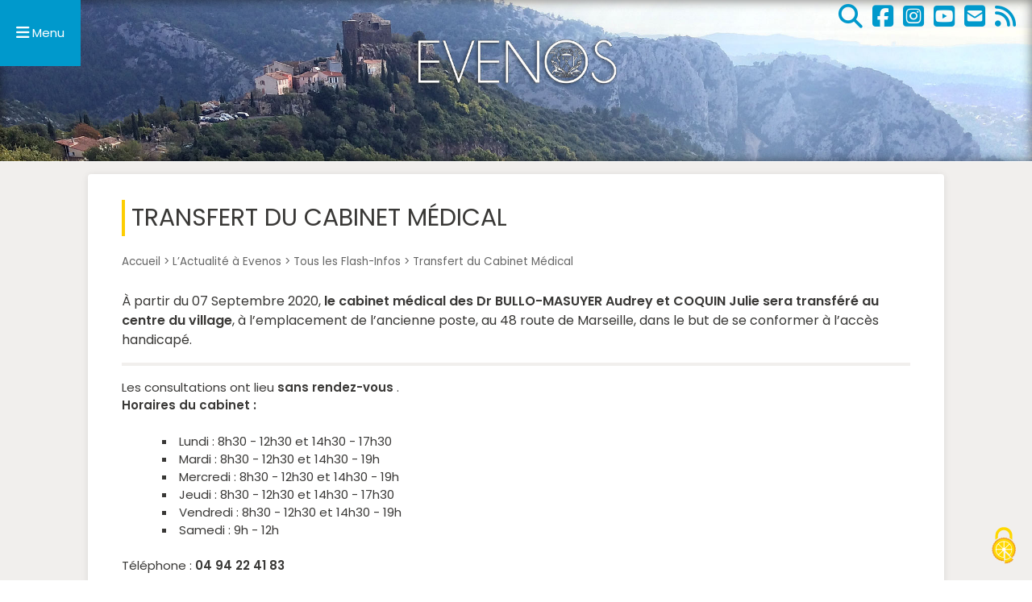

--- FILE ---
content_type: text/html; charset=utf-8
request_url: https://www.evenos.fr/Transfert-du-Cabinet-Medical
body_size: 7402
content:
<!DOCTYPE html>
 <html dir="ltr" lang="fr" class="ltr fr no-js">
<head>
<script type='text/javascript'>/*<![CDATA[*/(function(H){H.className=H.className.replace(/\bno-js\b/,'js')})(document.documentElement);/*]]>*/</script>
<title>Transfert du Cabinet Médical - Site officiel de la ville d'Évenos</title>
<meta name="description" content=" &#192; partir du 07 Septembre 2020, le cabinet m&#233;dical des Dr BULLO-MASUYER Audrey et COQUIN Julie sera transf&#233;r&#233; au centre du village, &#224; l&#039;emplacement (&#8230;) " />
<link rel="canonical" href="https://www.evenos.fr/Transfert-du-Cabinet-Medical" />
<meta http-equiv="Content-Type" content="text/html; charset=utf-8" />
<meta name="author" content="Nathalie de Mirobolus" />
<meta name="viewport" content="width=device-width, initial-scale=1" />


<link rel="alternate" type="application/rss+xml" title="Syndiquer tout le site" href="spip.php?page=backend" />

   
<link rel="stylesheet" href="squelettes-dist/css/reset.css?1764928392" type="text/css" />
<link rel="stylesheet" href="squelettes/css/clear.css?1716797668" type="text/css" />
<link rel="stylesheet" href="squelettes-dist/css/font.css?1764928392" type="text/css" />
<link rel="stylesheet" href="squelettes/css/links.css?1728028598" type="text/css" />
<link rel="stylesheet" href="squelettes/css/typo.css?1723646042" type="text/css" />
<link rel="stylesheet" href="squelettes-dist/css/media.css?1764928392" type="text/css" />
<link rel="stylesheet" href="squelettes/css/form.css?1716797668" type="text/css" />

<link rel="stylesheet" href="squelettes/css/layout.css?1757948746" type="text/css" />


<link rel="stylesheet" href="squelettes/css/spip.css?1721829846" type="text/css" />
<script>
var mediabox_settings={"auto_detect":true,"ns":"box","tt_img":true,"sel_g":"#documents_portfolio a[type='image\/jpeg'],#documents_portfolio a[type='image\/png'],#documents_portfolio a[type='image\/gif']","sel_c":".mediabox","str_ssStart":"Diaporama","str_ssStop":"Arr\u00eater","str_cur":"{current}\/{total}","str_prev":"Pr\u00e9c\u00e9dent","str_next":"Suivant","str_close":"Fermer","str_loading":"Chargement\u2026","str_petc":"Taper \u2019Echap\u2019 pour fermer","str_dialTitDef":"Boite de dialogue","str_dialTitMed":"Affichage d\u2019un media","splash_url":"","lity":{"skin":"_simple-white","maxWidth":"90%","maxHeight":"90%","minWidth":"400px","minHeight":"","slideshow_speed":"2500","opacite":"0.9","defaultCaptionState":"expanded"}};
</script>
<!-- insert_head_css -->
<link rel="stylesheet" href="plugins-dist/mediabox/lib/lity/lity.css?1764929670" type="text/css" media="all" />
<link rel="stylesheet" href="plugins-dist/mediabox/lity/css/lity.mediabox.css?1764929670" type="text/css" media="all" />
<link rel="stylesheet" href="plugins-dist/mediabox/lity/skins/_simple-white/lity.css?1764929670" type="text/css" media="all" /><link rel='stylesheet' type='text/css' media='all' href='plugins-dist/porte_plume/css/barre_outils.css?1764929672' />
<link rel='stylesheet' type='text/css' media='all' href='local/cache-css/cssdyn-css_barre_outils_icones_css-7c779312.css?1765462764' />
<link rel="stylesheet" type="text/css" href="plugins/auto/owlcarousel/v1.1.0/css/owl.carousel.css" media="screen" />
<link rel="stylesheet" type="text/css" href="plugins/auto/owlcarousel/v1.1.0/css/owl.theme.css" media="screen" />
<link rel="stylesheet" type="text/css" href="plugins/auto/owlcarousel/v1.1.0/css/owl.modeles.css" media="screen" />
<link rel="stylesheet" type="text/css" href="plugins/auto/socialtags/v4.1.0/socialtags.css?1720198646" media="all" />
<link rel="stylesheet" href="plugins/auto/rainette/v4.3.0/rainette.css" type="text/css" media="all" />
<link rel="stylesheet" href="plugins/auto/gis/v5.6.2/lib/leaflet/dist/leaflet.css" />
<link rel="stylesheet" href="plugins/auto/gis/v5.6.2/lib/leaflet/plugins/leaflet-plugins.css" />
<link rel="stylesheet" href="plugins/auto/gis/v5.6.2/lib/leaflet/plugins/leaflet.markercluster.css" />
<link rel="stylesheet" href="plugins/auto/gis/v5.6.2/css/leaflet_nodirection.css" /><link rel="stylesheet" type="text/css" href="plugins/auto/agenda/v5.1.0/css/spip.agenda.css" />
<link rel="stylesheet" href="plugins/auto/historique_spip32_documents/v1.1.0/css/historique_spip32_documents.css" type="text/css" media="all" />
<link rel="stylesheet" type="text/css" href="plugins/auto/oembed/v3.4.0/css/oembed.css?1739546278" />



<link rel="stylesheet" href="squelettes/css/theme.css?1762363356" type="text/css" />
<link rel="stylesheet" href="squelettes/css/fontawesome-free-6.5.2-web/css/fontawesome.css" type="text/css" />
<link rel="stylesheet" href="squelettes/css/fontawesome-free-6.5.2-web/css/brands.css" type="text/css" />
<link rel="stylesheet" href="squelettes/css/fontawesome-free-6.5.2-web/css/solid.css" type="text/css" />
<link href="https://fonts.googleapis.com/css2?family=Poppins:ital,wght@0,400;0,500;0,600;1,400&display=swap" rel="stylesheet">
<link rel="stylesheet" href="squelettes/css/grilleMiro.css" type="text/css" />
<link rel="stylesheet" href="squelettes/css/mediaqueries.css" type="text/css" />
<!-- pushy : pour menu de navigation responsive-->
<link rel="stylesheet" href="squelettes/css/pushy.css" type="text/css" />



<script type='text/javascript' src='local/cache-js/bc5cc059eb56e450c45a6d918517a2e2.js?1765462764'></script>










<!-- insert_head -->








<link rel='stylesheet' href='local/cache-css/cssdyn-tarteaucitron_custom_css-a28bd4bb.css?1765462764' type='text/css' /><script type='text/javascript' src='plugins/auto/tarteaucitron/v1.9.2/lib/tarteaucitron/tarteaucitron.js' id='tauc'></script>
<script type="text/javascript">
	tarteaucitron.init({
		"privacyUrl": "", /* Privacy policy url */

		"hashtag": "#tarteaucitron", /* Ouverture automatique du panel avec le hashtag */
		"cookieName": "tarteaucitron", /* Cookie name */

		"orientation": "middle", /* le bandeau doit être en haut (top), au milieu (middle) ou en bas (bottom) ? */

		"groupServices": true, /* Group services by category */
		"closePopup": false, /* Show a close X on the banner */

		/* Gestion petit bandeau */
		"showAlertSmall": false, /* afficher le petit bandeau en bas à droite ? */
		"cookieslist": false, /* Afficher la liste des cookies installés ? */

		/* Gestion de la petite icone Cookie */
		"showIcon": true, /* Show cookie Icon or not */
		
		"iconPosition": "BottomRight", /* BottomRight, BottomLeft, TopRight and TopLeft */

		"adblocker": false, /* Afficher un message si un adblocker est détecté */

		/* Gestion grand bandeau */
		"DenyAllCta" : true, /* Show the deny all button */
		"AcceptAllCta" : true, /* Show the accept all button when highPrivacy on */
		"highPrivacy": true, /* Si true, affiche le bandeau de consentement. Sinon, le consentement est implicite. */

		"handleBrowserDNTRequest": true, /* If Do Not Track == 1, disallow all */

		"removeCredit": true, /* supprimer le lien vers la source ? */

		"useExternalCss": false, /* If false, the tarteaucitron.css file will be loaded */
		"useExternalJs": false, /* If false, the tarteaucitron.js file will be loaded */

		

		"moreInfoLink": true, /* Show more info link */
		"readmoreLink": "/https://www.evenos.fr/Politique-de-confidentialite#Cookies", /* Change the default readmore link */

		"mandatory": true, /* Show a message about mandatory cookies */

		"googleConsentMode": true, /* Activer le Google Consent Mode v2 pour Google ads & GA4 */
		"bingConsentMode": true, /* Activer le Bing Consent Mode pour Clarity & Bing Ads */
		"softConsentMode": false, /* Soft consent mode (le consentement est requis pour charger les tags) */
	});

	var tarteaucitronCustomText = {
		
		
		"icon": 'Gestionnaire de cookies - ouverture d’une fenêtre'
	}

	var tarteaucitronForceLanguage = 'fr';
</script>
<link rel="alternate" type="application/json+oembed" href="https://www.evenos.fr/oembed.api/?format=json&amp;url=https%3A%2F%2Fwww.evenos.fr%2FTransfert-du-Cabinet-Medical" />



<link rel="preload" href="https://www.evenos.fr/squelettes/images/entete-pages-interieures.jpg" as="image">

<!-- Global site tag (gtag.js) - Google Analytics -->
<script async src="https://www.googletagmanager.com/gtag/js?id=G-36D37D8YY6"></script>
<script>
  window.dataLayer = window.dataLayer || [];
  function gtag(){dataLayer.push(arguments);}
  gtag('js', new Date());

  gtag('config', 'G-36D37D8YY6');
</script>


<meta name="generator" content="SPIP 4.4.7" />


<link rel="icon" type="image/x-icon" href="squelettes/favicon.ico" />
<link rel="shortcut icon" type="image/x-icon" href="squelettes/favicon.ico" /><meta property="og:type" content="website" />
<meta property="og:locale" content="fr_FR" />
<meta property="og:site_name" content="Site officiel de la ville d'Évenos"/>
<meta property="og:title" content="Transfert du Cabinet Médical" />
<meta property="og:description" content=" 

À partir du 07 Septembre 2020, le cabinet médical des Dr BULLO-MASUYER Audrey et COQUIN Julie sera transféré au centre du village, à l’emplacement (…) " />
<meta property="og:url" content="https://www.evenos.fr/Transfert-du-Cabinet-Medical" />
<meta property="og:image" content="https://www.evenos.fr/local/cache-vignettes/L309xH309/rubon76-8223b.png?1749469473" />
 </head>

<body class="page_article">
  
  <!-- Ligne 1 : Boutons flottants-->
<div id="boutonsRESEAUX"><a href="https://www.evenos.fr/spip.php?page=recherche" title="Rechercher dans le site"><i class="fa-solid fa-magnifying-glass fa-2x"></i></a>&nbsp;&nbsp;&nbsp;<a href="https://www.facebook.com/evenos.page.officielle/" target="_blank" title="Evenos sur Facebook"><i class="fab fa-facebook-square fa-2x"></i></a>&nbsp;&nbsp;&nbsp;<a href="https://www.instagram.com/village_evenos/" target="_blank" title="Evenos sur Instagram"><i class="fab fa-instagram-square fa-2x"></i></a>&nbsp;&nbsp;&nbsp;<a href="https://www.youtube.com/channel/UCS8LANpw2R_cx-t875armog/featured" target="_blank" title="Evenos sur YouTube"><i class="fab fa-youtube-square fa-2x"></i></a>&nbsp;&nbsp;&nbsp;<a href="spip.php?page=contact" title="Nous contacter"><i class="fas fa-envelope-square fa-2x"></i></a></a>&nbsp;&nbsp;&nbsp;<a href="https://www.evenos.fr/spip.php?page=backend" title="Flux RSS"><i class="fas fa-rss fa-2x"></i></a></div> 
<!-- ################################################################################### -->
  
  <!-- IMAGE PANORAMIQUE POUR PAGES INTERIEURES -->
<div class="wrapper ligne1b">
	<!-- Appel du bouton du menu latéral --> 
	<button class="menu-btn"><i class="fa fa-bars fa-lg" aria-hidden="true"></i>&nbsp;</button><!-- mot Menu dans css mediaqueries-->
</div><!-- ################################################################################### -->
  
  <!-- Pushy Menu -->
<nav class="pushy pushy-left" data-focus="#first-link">
    <div class="pushy-content">
        <ul>
		<li class="pushy-link" style="border-bottom: 1px solid #d8d8d8; color:#0099CC; text-align: right"><i class="fas fa-times fa-lg"></i>&nbsp;Fermer&nbsp;&nbsp;</li>
		<li class="pushy-link" style="border-bottom: 1px solid #d8d8d8;"><a rel="start home" href="https://www.evenos.fr/" title="Site officiel de la ville d'Évenos" style="color:#000;">Accueil</a></li>
        
            <li class="pushy-submenu">
				<button id="first-link">Mes démarches</button>
                
                	<ul>
						<li class="pushy-link"><a href="-mes-demarches-" class="majuscule">Mes démarches</a></li>
					
                        
                            <li class="pushy-link">
								<a href="-Mes-demarches-en-1-clic-">Mes démarches en 1 clic</a>
                            </li>
                        
                            <li class="pushy-link">
								<a href="-Mes-demarches-Mairie-">Mes démarches Mairie</a>
                            </li>
                        
                     
                    </ul>
			</li>
        
            <li class="pushy-submenu">
				<button id="first-link">L’Actualité à Evenos</button>
                
                	<ul>
						<li class="pushy-link"><a href="-L-Actualite-a-Evenos-" class="majuscule">L’Actualité à Evenos</a></li>
					
                        
                            <li class="pushy-link">
								<a href="-Flash-Infos-Evenos-">Tous les Flash-Infos</a>
                            </li>
                        
                     
                    </ul>
			</li>
        
            <li class="pushy-submenu">
				<button id="first-link">L’Agenda</button>
                
                	<ul>
						<li class="pushy-link"><a href="-L-Agenda-" class="majuscule">L’Agenda</a></li>
					
                        
                            <li class="pushy-link">
								<a href="-Notre-operation-Garde-ton-energie-pour-l-avenir-">Garde ton énergie pour l’avenir</a>
                            </li>
                        
                            <li class="pushy-link">
								<a href="-La-Fete-de-la-Pivoine-">La Fête de la Pivoine</a>
                            </li>
                        
                            <li class="pushy-link">
								<a href="-Nos-Balades-pour-la-Nature-">Nos Balades pour la Nature</a>
                            </li>
                        
                     
                    </ul>
			</li>
        
            <li class="pushy-submenu">
				<button id="first-link">En direct des Services</button>
                
                	<ul>
						<li class="pushy-link"><a href="-En-direct-des-Services-" class="majuscule">En direct des Services</a></li>
					
                        
                            <li class="pushy-link">
								<a href="-Permanences-des-services-publics-">Permanences des services publics</a>
                            </li>
                        
                            <li class="pushy-link">
								<a href="-Etat-Civil-">État Civil</a>
                            </li>
                        
                            <li class="pushy-link">
								<a href="-Le-CCAS-Evenos-">Le CCAS</a>
                            </li>
                        
                            <li class="pushy-link">
								<a href="-Cimetieres-">Cimetières</a>
                            </li>
                        
                            <li class="pushy-link">
								<a href="-Service-Elections-Mairie-d-Evenos-">Service Elections</a>
                            </li>
                        
                            <li class="pushy-link">
								<a href="-Service-Finances-">Service Finances</a>
                            </li>
                        
                            <li class="pushy-link">
								<a href="-Service-Enfance-Jeunesse-">Service Enfance-Jeunesse</a>
                            </li>
                        
                            <li class="pushy-link">
								<a href="-Service-Urbanisme-">Service Urbanisme</a>
                            </li>
                        
                            <li class="pushy-link">
								<a href="-Eau-et-assainissement-">Eau et assainissement</a>
                            </li>
                        
                            <li class="pushy-link">
								<a href="-service-police-municipale-">Police municipale</a>
                            </li>
                        
                            <li class="pushy-link">
								<a href="-Services-Techniques-Evenos-">Services Techniques</a>
                            </li>
                        
                            <li class="pushy-link">
								<a href="-Location-de-salles-et-materiel-">Location de salles et matériel</a>
                            </li>
                        
                            <li class="pushy-link">
								<a href="-Marches-publics-">Marchés publics</a>
                            </li>
                        
                            <li class="pushy-link">
								<a href="-Le-CCFF-">Le CCFF</a>
                            </li>
                        
                     
                    </ul>
			</li>
        
            <li class="pushy-submenu">
				<button id="first-link">Vie municipale</button>
                
                	<ul>
						<li class="pushy-link"><a href="-Vie-municipale-" class="majuscule">Vie municipale</a></li>
					
                        
                            <li class="pushy-link">
								<a href="-l-equipe-municipale-">A la rencontre de vos élus</a>
                            </li>
                        
                            <li class="pushy-link">
								<a href="-Comptes-rendus-des-conseils-municipaux-">Comptes-rendus des conseils municipaux</a>
                            </li>
                        
                            <li class="pushy-link">
								<a href="-EVENOS-INFOS-magazine-municipal-">EVENOS INFOS (magazine municipal)</a>
                            </li>
                        
                            <li class="pushy-link">
								<a href="-Non-a-la-LNPCA-">Evenos mobilisée contre la LNPCA</a>
                            </li>
                        
                            <li class="pushy-link">
								<a href="-Evenos-au-sein-de-la-CASSB-">Evenos</a>
                            </li>
                        
                     
                    </ul>
			</li>
        
            <li class="pushy-submenu">
				<button id="first-link">Vie pratique</button>
                
                	<ul>
						<li class="pushy-link"><a href="-Evenos-au-quotidien-" class="majuscule">Vie pratique</a></li>
					
                        
                            <li class="pushy-link">
								<a href="-Les-numeros-utiles-">Numéros utiles</a>
                            </li>
                        
                            <li class="pushy-link">
								<a href="-Les-Associations-d-EVENOS-">Les Associations d’EVENOS</a>
                            </li>
                        
                            <li class="pushy-link">
								<a href="-Services-et-Loisirs-">Services</a>
                            </li>
                        
                            <li class="pushy-link">
								<a href="-Commerce-Artisanat-Producteurs-locaux-">Commerce, Artisanat, Producteurs locaux</a>
                            </li>
                        
                            <li class="pushy-link">
								<a href="-Transport-urbain-">Transport urbain</a>
                            </li>
                        
                            <li class="pushy-link">
								<a href="-collecte-et-traitement-des-dechets-">Collecte et traitement des Déchets</a>
                            </li>
                        
                            <li class="pushy-link">
								<a href="-Qualite-de-vie-Reflexes-Securite-">Qualité de vie et Réflexes sécurité</a>
                            </li>
                        
                            <li class="pushy-link">
								<a href="-S-installer-a-Evenos-">S’installer à Evenos</a>
                            </li>
                        
                     
                    </ul>
			</li>
        
            <li class="pushy-submenu">
				<button id="first-link">Tourisme &amp; Territoire</button>
                
                	<ul>
						<li class="pushy-link"><a href="-Tourisme-et-Territoire-" class="majuscule">Tourisme &amp; Territoire</a></li>
					
                        
                            <li class="pushy-link">
								<a href="-A-la-decouverte-du-village-et-de-ses-3-hameaux-">À la découverte du village et de ses 3 hameaux</a>
                            </li>
                        
                            <li class="pushy-link">
								<a href="-Artistes-et-createurs-d-Evenos-">Artistes et créateurs d’Evenos</a>
                            </li>
                        
                            <li class="pushy-link">
								<a href="-Hebergement-Restauration-">Hébergement &amp; Restauration</a>
                            </li>
                        
                            <li class="pushy-link">
								<a href="-Parc-Naturel-Regional-de-la-Ste-Baume-">Au coeur du PNR de la Sainte-Baume</a>
                            </li>
                        
                     
                    </ul>
			</li>
        
		<li class="pushy-link" style="border-bottom: 1px solid #d8d8d8;"><a href="spip.php?page=contact" title="Contactez-nous" style="color:#000;">Contactez-nous</a></li>
 		<li class="pushy-link" style="border-bottom: 1px solid #d8d8d8;"><a href="https://www.facebook.com/evenos.page.officielle/" target="_blank" class="opacite small" title="Suivez Evenos sur Facebook"><i class="fab fa-facebook-f"></i>&nbsp;Suivez-nous sur Facebook</a></li>
		<li class="pushy-link"><a href="https://www.youtube.com/channel/UCS8LANpw2R_cx-t875armog/featured" target="_blank" class="opacite small" title="Evenos sur YouTube"><i class="fab fa-youtube" aria-hidden="true"></i>&nbsp;Evenos sur YouTube</a></li>
		<li class="pushy-link" style="color:#0099CC; text-align: right"><i class="fas fa-times fa-lg"></i>&nbsp;Fermer&nbsp;</li>
		<div align="right" style="padding-right:6px;"><div class="formulaire_spip formulaire_recherche" id="formulaire_recherche">
<form action="spip.php?page=recherche" method="get"><div class="editer-groupe">
	<input name="page" value="recherche" type="hidden"
>
	
	<input type="search" class="search text" size="20" name="recherche"  placeholder="Que cherchez-vous ?" id="recherche" accesskey="4" autocapitalize="off" autocorrect="off"/>
	<input type="submit" class="btn submit" value="&gt;&gt;" title="Rechercher" />
</div></form>
</div></div>		
		</ul>
    </div>
</nav><!-- ################################################################################### -->
<div class="wrapper ligne2"><!-- Début ligne 2 : contenu -->
  <div id="container"><!-- Début container : centrage sur la page -->
	<div id="pleinelargeur"><!-- Début colonne pleine largeur -->
<!-- ################################################################################### -->			
		<div class="full_width"><!-- Début contenu pleine largeur -->
			
        	
        	<h1 class="crayon article-titre-974 surlignable">Transfert du Cabinet Médical</h1>
        	 
       		 
        	<div class="arbo">
         	   <a href="https://www.evenos.fr">Accueil</a> &gt; <a href="-L-Actualite-a-Evenos-">L’Actualité à Evenos</a> &gt; <a href="-Flash-Infos-Evenos-">Tous les Flash-Infos</a> &gt; <strong class="on">Transfert du Cabinet Médical</strong>
       		 </div><!--.arbo-->
			<div class="chapo crayon article-chapo-974 surlignable"><p>À partir du 07 Septembre 2020, <strong>le cabinet médical des Dr BULLO-MASUYER Audrey et COQUIN Julie sera transféré au centre du village</strong>, à l&#8217;emplacement de l&#8217;ancienne poste, au 48 route de Marseille, dans le but de se conformer à l&#8217;accès handicapé.</p></div>
			<div class="crayon article-texte-974 texte surlignable"><p>Les consultations ont lieu <strong>sans rendez-vous </strong>.<br class='autobr' />
<strong>Horaires du cabinet&nbsp;:</strong></p>
<ul class="spip" role="list"><li> Lundi&nbsp;: 8h30 - 12h30 et 14h30 - 17h30</li><li> Mardi&nbsp;: 8h30 - 12h30 et 14h30 - 19h</li><li> Mercredi&nbsp;: 8h30 - 12h30 et 14h30 - 19h</li><li> Jeudi&nbsp;: 8h30 - 12h30 et 14h30 - 17h30</li><li> Vendredi&nbsp;: 8h30 - 12h30 et 14h30 - 19h</li><li> Samedi&nbsp;: 9h - 12h</li></ul>
<p>Téléphone&nbsp;: <strong>04 94 22 41 83</strong></p></div>
		
			
			

			        
			
			

			<hr>
			<div id="socialtags"></div>
		</div><!-- fin .full_width contenu pleine largeur -->
<!-- ################################################################################### --> 
      </div><!-- fin colonne pleine largeur -->
  </div><!-- fin container -->
</div><!-- fin ligne 2 -->
<!-- ################################################################################### -->
  
  <!-- Pied de page -->
<div class="wrapper ligne4"><!-- debut wrapper-->
  <div id="footer" class="small full_width clear"><!-- debut footer-->
    <div class="two_quarter"> <a rel="start home" href="https://www.evenos.fr/" title="Accueil" class="opacite"><img
	src="IMG/logo/siteon0.png?1605805135"
	class="spip_logo spip_logo_left"
	width="270"
	height="150" alt='Site officiel de la ville d&#039;&#201;venos'/></a> 
      <h4 class="crayon article-titre-559 surlignable">Mairie d&#8217;Evenos</h4>
      
      <div class="crayon article-texte-559 texte surlignable"><p>ADRESSE&nbsp;: <strong>2 Route de Toulon, Sainte-Anne d&#8217;Evenos<br class='autobr' />
83330 EVENOS</strong><br class='autobr' />
ACCUEIL DU PUBLIC<br class='autobr' />
 <strong>Du Lundi au jeudi&nbsp;: 8h30-12h, 14h30-17h <br class='autobr' />
Le vendredi&nbsp;: 8h30 -12h, 14h30-16h</strong><br class='autobr' />
TÉLÉPHONE&nbsp;:  <a href="tel:+33494985086">04 94 98 50 86</a><br class='autobr' />
E-MAIL&nbsp;: <a href="mailto:mairie@evenos.fr" class="spip_mail">mairie@evenos.fr</a></p></div>
      
      
      <a rel="contents" href="spip.php?page=contact">Contactez votre mairie &raquo;</a> </div>
    <div class="one_quarter">
      <h4 class="majuscule">Cr&eacute;dits & Infos l&eacute;gales</h4>
      Consultez nos <a href="Mentions-legales">Mentions l&eacute;gales</a> et notre <a href="Politique-de-confidentialite">Politique de confidentialit&eacute;</a> - <a href="/politique-de-confidentialite/#Cookies">Gestion des cookies</a><br>
      Copyright Mairie d'Evenos 2014-2026<br />
      Cr&eacute;ation Nathalie Jaccoux <a href="https://www.mirobolus.fr" target="_blank">Mirobolus</a><br />
      <a rel="contents" href="spip.php?page=plan">Consulter le Plan du site &raquo;</a><br />
    </div>
    <div class="one_quarter nogutter">
      <h4 class="majuscule">Téléchargez notre application <a href="Telechargez-l-application-Politeia" style="color:#FFFFFF !important; text-decoration: underline;font-weight: bold;">POLITEIA</a></h4>
      Suivez-nous sur nos réseaux sociaux !<br>
      <a href="https://www.facebook.com/evenos.page.officielle/" target="_blank" title="Evenos sur Facebook"><i class="fab fa-facebook-square fa-3x"></i></a>&nbsp;&nbsp;&nbsp;<a href="https://www.instagram.com/village_evenos/" target="_blank" title="Evenos sur Instagram"><i class="fab fa-instagram-square fa-3x"></i></a>&nbsp;&nbsp;&nbsp;<a href="https://www.youtube.com/channel/UCS8LANpw2R_cx-t875armog/featured" target="_blank" title="Evenos sur YouTube"><i class="fab fa-youtube-square fa-3x"></i></a>&nbsp;&nbsp;&nbsp;<a href="spip.php?page=contact" title="Nous contacter"><i class="fas fa-envelope-square fa-3x"></i></a> 
      <!-- FORMULAIRE DE RECHERCHE --> 
		<div style="padding-top:6px;"><div class="formulaire_spip formulaire_recherche" id="formulaire_recherche">
<form action="spip.php?page=recherche" method="get"><div class="editer-groupe">
	<input name="page" value="recherche" type="hidden"
>
	
	<input type="search" class="search text" size="20" name="recherche"  placeholder="Que cherchez-vous ?" id="recherche" accesskey="4" autocapitalize="off" autocorrect="off"/>
	<input type="submit" class="btn submit" value="&gt;&gt;" title="Rechercher" />
</div></form>
</div></div>		
		<span class="small" style="color: #F5F5F5; letter-spacing: 0.5px;">Astuce: Utilisez les guillemets pour chercher une expression<br>
      (ex: "balade pour la nature")</span> </div>
  </div>
  <!-- fin footer--> 
</div>
<!-- fin wrapper--> 
<script src="squelettes/scripts/pushy.min.js" type="text/javascript"></script><script type="text/javascript"><div class="youtube_player" data-videoID="ptac_video_id" data-width="ptac_width" data-height="ptac_height" data-theme="ptac_theme" data-rel="ptac_rel" data-controls="ptac_controls" data-showinfo="ptac_showinfo" data-autoplay="ptac_autoplay" data-mute="ptac_mute" srcdoc="ptac_srcdoc" data-loop="ptac_loop" data-loading="ptac_loading" data-start="ptac_start" data-end="ptac_end"></div>
(tarteaucitron.job = tarteaucitron.job || []).push('youtube');
like_share-inline-t2
<div class="fb-like" data-layout="standard" data-action="like" data-share="true"></div>
like-inline-t2
<div class="fb-like" data-layout="standard" data-action="like" data-share="false"></div>
like_share-bubble-t2
<div class="fb-like" data-layout="box_count" data-action="like" data-share="true"></div>
like-bubble-t2
<div class="fb-like" data-layout="box_count" data-action="like" data-share="false"></div>
like_share-horizontal-t2
<div class="fb-like" data-layout="button_count" data-action="like" data-share="true"></div>
like-horizontal-t2
<div class="fb-like" data-layout="button_count" data-action="like" data-share="false"></div>
like_share-none-t2
<div class="fb-like" data-layout="button" data-action="like" data-share="true"></div>
like-none-t2
<div class="fb-like" data-layout="button" data-action="like" data-share="false"></div>
recommend_share-inline-t2
<div class="fb-like" data-layout="standard" data-action="recommend" data-share="true"></div>
recommend-inline-t2
<div class="fb-like" data-layout="standard" data-action="recommend" data-share="false"></div>
recommend_share-bubble-t2
<div class="fb-like" data-layout="box_count" data-action="recommend" data-share="true"></div>
recommend-bubble-t2
<div class="fb-like" data-layout="box_count" data-action="recommend" data-share="false"></div>
recommend_share-horizontal-t2
<div class="fb-like" data-layout="button_count" data-action="recommend" data-share="true"></div>
recommend-horizontal-t2
<div class="fb-like" data-layout="button_count" data-action="recommend" data-share="false"></div>
recommend_share-none-t2
<div class="fb-like" data-layout="button" data-action="recommend" data-share="true"></div>
recommend-none-t2
<div class="fb-like" data-layout="button" data-action="recommend" data-share="false"></div>
(tarteaucitron.job = tarteaucitron.job || []).push('facebook');
tarteaucitron.user.analyticsUa = 'ptac_UA-XXXXXXXX-X';
        tarteaucitron.user.analyticsUaCreate = { \/\*  *\/ };
        tarteaucitron.user.analyticsAnonymizeIp = true;
        tarteaucitron.user.analyticsPageView = { \/\*  *\/ };
(tarteaucitron.job = tarteaucitron.job || []).push('analytics');
<div class="calameo-canvas" data-id="ptac_bkcode" data-width="ptac_width" data-height="ptac_height"></div>
(tarteaucitron.job = tarteaucitron.job || []).push('calameo');
<div class="dailymotion_player" data-videoID="ptac_video_id" data-width="ptac_width" data-height="ptac_height" data-showinfo="ptac_showinfo" data-autoplay="ptac_autoplay" data-embedType="ptac_embedType"></div>
(tarteaucitron.job = tarteaucitron.job || []).push('dailymotion');
</script></body>
</html>


--- FILE ---
content_type: text/css
request_url: https://www.evenos.fr/squelettes/css/mediaqueries.css
body_size: 2362
content:
/************************ Gestion du Responsive **********************************/
@-ms-viewport{width:device-width;}
 
/************************ Ecrans au-dessus de 360px ******************************/
@media screen and (max-width:360px) {
	h6 {font-size: 13px !important; letter-spacing: normal !important}
}
/************************ Ecrans en-dessous de 699px******************************/
@media screen and (max-width:699px) {
	/****** navigation ******/
	.menu-btn {height: 40px !important; padding: 10px 20px;}
	#boutonsRESEAUX a {font-size: 13px !important;}

	/****** structure ******/
	.one_half,  
	.one_third, .two_third, 
	.one_third.nogutter, .two_third.nogutter,
	.one_halfSomm, .one_halfSomm.nogutter,
	.one_quarter, .two_quarter, .three_quarter, 
	.one_fifth, .two_fifth, .three_fifth, .four_fifth {
		display: block; 
		float: none !important; 
		width: auto; 
		margin: 0 !important; }
	#container {max-width:95%; margin:0 auto;}
	#pleinelargeur, #colonneGch {margin: 0 auto;}
	#BarreDesBulles {display:none !important;}
	/* footer */
	#footer, #footer .texte {text-align:center !important;}
	#footer .formulaire_newsletter input.submit, 
	#footer .formulaire_newsletter input.text {width: 70%;}
	/****** textes et typos ******/
    /* Fixer une largeur maximale  de 100 % aux elements potentiellement problematiques */
	img,
    table,
    td,
    blockquote,
    code,
    pre,
    textarea,
    input,
    iframe,
    object,
    embed,
    video,
	div.calameo-canvas iframe {
      max-width: 100% !important;
    }
    /* Gestion des mots longs */
    textarea,
    table,
    td,
    th,
    pre,
    code,
    samp {
      word-wrap: break-word;/* cesure forcee */
    }
	pre,
    code,
    samp {
      white-space: pre-line; /* passage a la ligne specifique pour les elements a chasse fixe */
    }
	#sectionBleueAccueil p, 
	#sectionVerteAccueil p {font-size: 0.9em !important; margin-bottom: 0 !important;}
    h1,.h1 {font-size: 1.5em; line-height: 1;}
    h2,.h2 {font-size: 1.25em; line-height: 1;}
    h3,.h3 {font-size: 1.1em;line-height: 1;}
	#colonneDr h2 {margin:0;padding:0;}
	/* panoramique page d'accueil */
	.owl-carousel .owl-item img {object-fit: cover;	min-height: 150px;}
	/* panoramique pages intérieures */
	.ligne1b{height: 150px;}
	/* images et icones */
	.blocBlancColonne .sites_logos {width: 30%; margin: 0 2% 2% 0;}
    /* Logo Evenos par-dessus panoramiques*/
	#positionLogoEvenos {
        width: 180px;
        position: absolute;
        top: 50px;
        left: 50%;
        transform: translate(-50%, -50%);
        z-index: 900;
    }
	.spip_documents_left,
	.spip_documents_right,
	.spip_documents, 
	.spip_logo_left, 
	.spip_logo_right { 
		float: none !important; 
		max-width: 100% !important;
	}
	/* exception sur page sommaire */
	#documents_portfolio li {
		display:inline-block; 
		float:left; 
		width:45%; 
		margin:0 10px 10px 0; 
		padding:0; 
		clear:none;}
    #trombinoscope li {width: 46% !important;}
	/* icônes d'accès rapide en page d'accueil */
    #contenantIconesAccesRapide {
		margin:1em auto;
	}
    .iconeAccesRapide {
        width: 30%;
        font-size: 10px;
    }
    .iconeAccesRapide span {
        width: 54px;
        height: 54px;
        font-size: 24px;
        padding: 15px 10px;
        margin-bottom: 0.5rem;
	}	
    /* éléments en grilles */
    .elementEn4colonnes, .elementDeGrille, .elementEn5colonnes, .elementEn6colonnes {width:46%;}
	/* boutons flottants COVID, WEVER, GENDARMERIE */
	#boutonGENDARMERIE, #boutonCOVID19 {display:none; }
	#boutonWEVER {
        top: 30px;
        width: 80px;
        height: 80px;
    }
	/* en responsive,  lineariser le tableau pour eviter les scrolls*/
	table.spip th, table.spip tr, table.spip td, tbody {display:block;	}
	table.spip thead th {border-bottom:none !important;	}
	table.spip thead th+th {border-top:none;}
	table.spip tr {border-bottom: 1px solid;}
	table.spip td {border-bottom:none;}
	/*tr { display: table; }
	td { display: table-row; background:#FFFFFF !important}*/
}

/*******Ecrans au-dessus de 700px*******/
/***************************************/
@media screen and (min-width:700px) {
	/* navigation */
	.menu-btn {height: 82px !important; padding:0px 20px;}
	.menu-btn::after {content: 'Menu';}
	/* structure */
	.ligne2{min-height: 300px;}
	#colonneDr {margin:0; padding:2% 0 0 1px;}
	#pleinelargeur {margin: 0 auto; }
	.article-pleinelargeur .texte  {padding-left: 8% !important;padding-right: 8% !important;}
	#BarreDesBulles {margin: -24px auto 40px; max-width: 1300px;} /* avant : 800px */
	#colonneGch .formulaire_recherche input.text { width: 96%;}
	#colonneGch {margin: -2.5rem 0 1rem 0; }
	/* footer */
	#footer .formulaire_newsletter input.submit, #footer .formulaire_newsletter input.text {width: 90%;}
	/* images et icones */
	/* Logo Evenos par-dessus panoramiques*/
    #positionLogoEvenos {
      width: 300px;
      position: absolute;
      top: 100px;
      left: 50%;
      transform: translate(-50%, -50%);
      z-index: 900;
    }
	a.logoEvenos {max-width:310px;}

	/* panoramique pages intérieures */
	.ligne1b{height: 200px;}
	.blocBlancColonne .sites_logo {width: 46%; margin: 0 2% 2% 0;}
	
	/* icônes d'accès rapide en page d'accueil */
    #contenantIconesAccesRapide {
        width: 100%; 
        margin:1em auto;
		display: flex;
    }
    .iconeAccesRapide {
        display: flex;
        align-items: center;
        flex-direction: column-reverse;
        text-align: center;
        text-transform: uppercase;
        font-weight: bold;
        width: 25%; 
        float: left;
        font-size: 14px;
    }
    .iconeAccesRapide span {
        width: 4rem;
        height: 4rem;
        font-size: 30px;
        padding: 1.2rem 0.8rem 0.2rem 0.8rem;
        margin-bottom: 0.5rem;
    }
	
    /* éléments en grilles */
    .elementDeGrille {width: 32%;} 
	.elementEn4colonnes {width: 24% !important; padding: 0.5% 0.5% 1% 0.5%;} 
	.elementEn5colonnes {width: 19% !important; padding: 0.5% 0.5% 1% 0.5%;} 
	.elementEn6colonnes {width: 16% !important; padding: 0.5% 0.5% 1% 0.5%;}
	/* formulaires  */
	#formulaire_contact label {float: left; }
	#formulaire_contact input.text, #formulaire_contact select {width: 50%; float: right }
}
/*******Ecrans au-dessus de 1600px*******/
/***************************************/
@media screen and (min-width:1600px) {
	body {font-size:16px !important;}
}
/*******Divers************************/
/*************************************/
/* Orientation iOS5 font-size fix */
@media (orientation: landscape) and (max-device-width: 640px) {
  html,
  body {
    -webkit-text-size-adjust: 100%;
    -ms-text-size-adjust: 100%;
 }
}	

/* ******************************************************************************************/
/* Gabarit d'impression
------------------------------------------ */
@media print {
    .wrapper,
    .content { width: auto; }
    .nav,
    .arbo,
    .aside,
    .footer,
	#colonneDr, 
	#colonneGch { display: none; }

	/*  Ne pas imprimer */
	.spip-admin,
	.spip-admin-float,
	.spip-previsu { display: none; }
	.repondre { display: none; }

	/* Souligner et expliciter les liens */
	a { color: #600; text-decoration: underline !important; }
	a.spip_out:after,
	a.spip_glossaire:after,
	a.spip_mail:after { display: inline; content: " [" attr(href) "]"; }
}
